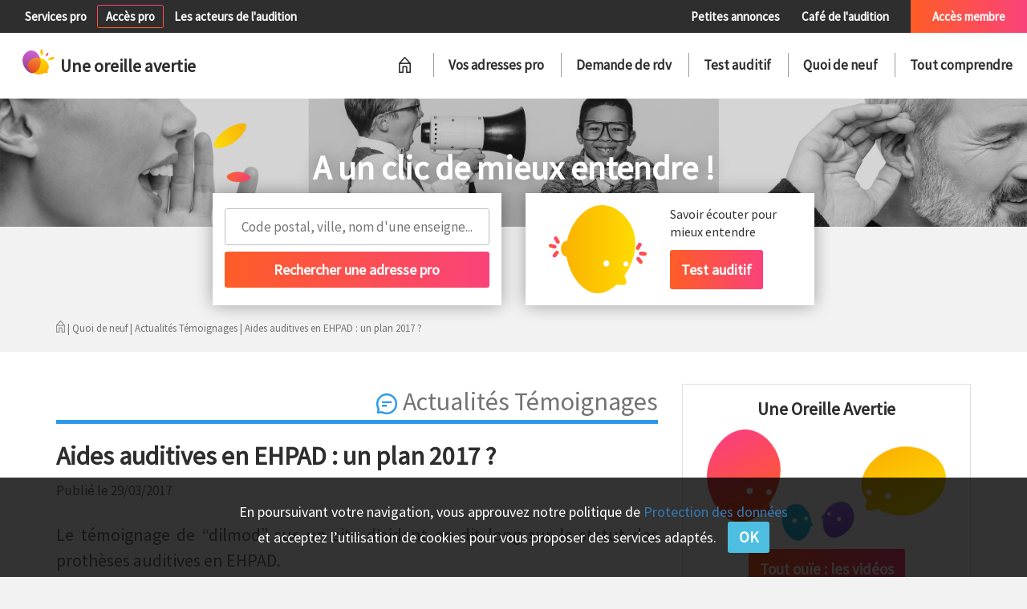

--- FILE ---
content_type: text/html; charset=UTF-8
request_url: https://www.uneoreilleavertie.com/quoi-de-neuf/aides-auditives-en-ehpad-un-plan-2017
body_size: 10240
content:
<!DOCTYPE html>
<html>
<head>
<meta charset="utf-8">
<meta name="viewport" content="width=device-width, initial-scale=1.0, maximum-scale=1.0, minimum-scale=1.0, user-scalable=no" />
<title>Aides auditives en EHPAD : un plan 2017 ? - Uneoreilleavertie.com</title>
<meta name="description" content="Le témoignage de “dilmod” sur un site d’aidant en dit long sur le statut des prothèses auditives en EHPAD."/>
<link href="https://fonts.googleapis.com/css?family=Source+Sans+Pro" rel="stylesheet"> 
<link rel="shortcut icon" type="image/png" href="/favicon.png" />
				<link href="/css/2de9fbd.css" rel="stylesheet" />
	
			<link href="/css/b6b8494.css" rel="stylesheet" />
				<script src="/js/449843d.js"></script>
			<script src="/js/1e3e1d1.js"></script>
	
	<script type="text/javascript" src="//s7.addthis.com/js/300/addthis_widget.js#pubid=ra-59369eaa054e1640"></script>
</head>
<body class="body-article">
	<div id="header">
		<div id="menu-over">
			<div class="left">
								<a class="add-center greyover" href="/services-pro">Services pro</a>
												<a class="pro-access gradbtn_light" href="/gestion/connexion">Accès pro</a>
												<a class="greyover" href="/professionnel-audition">Les acteurs de l'audition</a>
											</div>
			<div class="right">
								<a class="pa greyover" href="/annonces">Petites annonces</a>
				<a class="cafe greyover" href="/faq-comprendre">Café de l'audition</a>
								<a class="member-access gradbg" href="/membre/connexion">Accès membre</a>
											</div>
			<div class="mobile">
				<a class="add-center greyover mobile_pro_link" href="#">Coté pro</a><div class="menu-mobile menu-mobile-pro"><div class="head">Espace pro</div><div class="gradbg"></div><a class="add-center greyover" href="/services-pro">Services pro</a><a class="greyover" href="/professionnel-audition">Les acteurs de l'audition</a><a class="pro-access gradbtn_light" href="/gestion/connexion">Se connecter</a><a class="gradbg switch">Accès Membre</a></div><a class="member-access gradbg mobile_part_link" href="#">Coté membre</a><div class="menu-mobile menu-mobile-part"><div class="gradbg head">Accès membre</div><a class="pa greyover" href="/annonces">Petites annonces</a><a class="cafe greyover" href="/faq-comprendre">Café de l'audition</a><a class="member-access gradbtn_light" href="/membre/connexion">Se connecter</a><a class="switch">Espace Pro</a></div>			</div>
		</div>
		<div id="menu-main">
			<div class="left">
				<a href="/"><img class="logo-header" src="/bundles/uoa/img/logo-header.png"><span class="logotxt">Une oreille avertie</span></a>
			</div>
			<div class="right">
				<div class="mobile menu-main-logo"><img class="logo-header" src="/bundles/uoa/img/logo-header.png"><span class="logotxt">Une oreille avertie</span></div>
				<a href="/" id="homelink"><img class="menu-home" src="/bundles/uoa/img/menu-home.png"></a>
				<ul class="menu">
					<li><a href="/centres-auditifs">Vos adresses pro</a></li>
					<li><a href="/rendez-vous">Demande de rdv</a></li>
					<li><a href="/test-quiz-audition">Test auditif</a></li>
					<li class="menu_news">
						<a href="/quoi-de-neuf">Quoi de neuf</a>
						<div id="news_submenu" class="news_sections">
													<div class="bordertop"></div>
							<div class="container">
																								<div class="line">
								    							<div class="entry entry0">
    								<a href="/quoi-de-neuf/conseil-achat-appareil-auditif-rendez-vous-orl-remboursement" class="title">Conseils Audition</a>
    								<div class="articles">
    										    									        								<a href="/quoi-de-neuf/5-conseils-pour-bien-voyager-en-avion-avec-une-aide-auditive" class="article">5 conseils pour bien voyager en avion avec une aide auditive</a><br>
	        								        									        								<a href="/quoi-de-neuf/celine-une-muse-appelee-acouphene" class="article">Céline : une muse appelée Acouphène ?</a><br>
	        								        									        								<a href="/quoi-de-neuf/entrainement-auditif-des-solutions-a-domicile-ou-en-centre-d-audioprothese" class="article">Entraînement auditif : des solutions à domicile ou en centre d&#039;audioprothèse</a><br>
	        								        								        							</div>
        							<a href="/quoi-de-neuf/conseil-achat-appareil-auditif-rendez-vous-orl-remboursement" class="all">Tout voir</a>
    							</div>
								    															    							<div class="entry entry1">
    								<a href="/quoi-de-neuf/conseil-bruit-protection-risque-prevention-bouchon-auditif" class="title">Infos Prévention</a>
    								<div class="articles">
    										    									        								<a href="/quoi-de-neuf/l-environnement-sonore-risque-professionnel-en-obstetrique-et-chez-les-enseignants-de-maternelle" class="article">Le bruit dans les crèches et en obstétrique, risque professionnel ?</a><br>
	        								        									        								<a href="/quoi-de-neuf/metro-c-est-trop-de-bruit-pour-conserver-une-bonne-audition" class="article">Métro c’est trop... de bruit pour conserver une bonne audition !</a><br>
	        								        									        								<a href="/quoi-de-neuf/attention-ce-cycliste-ne-vous-entendra-pas-arriver" class="article">Attention ce cycliste ne vous entendra pas arriver !</a><br>
	        								        								        							</div>
        							<a href="/quoi-de-neuf/conseil-bruit-protection-risque-prevention-bouchon-auditif" class="all">Tout voir</a>
    							</div>
								    															    							<div class="entry entry2">
    								<a href="/quoi-de-neuf/aide-auditive-appareil-auditif-nouveau-accessoire-connectivite" class="title">Solutions Auditives</a>
    								<div class="articles">
    										    									        								<a href="/quoi-de-neuf/guide-d-achat-pour-les-accessoires-d-appareils-auditifs" class="article">Guide d’achat pour les accessoires auditifs</a><br>
	        								        									        								<a href="/quoi-de-neuf/appareil-auditif-assistant-d-ecoute-smartphone-des-fiancailles-au-ces-2019" class="article">Appareil auditif, smartphone : convergence ou pas ?</a><br>
	        								        									        								<a href="/quoi-de-neuf/les-nouveaux-produits-hansaton-apres-le-congres-unsaf-2019" class="article">Les nouveaux produits HANSATON après le congrès UNSAF 2019</a><br>
	        								        								        							</div>
        							<a href="/quoi-de-neuf/aide-auditive-appareil-auditif-nouveau-accessoire-connectivite" class="all">Tout voir</a>
    							</div>
								    															    							<div class="entry entry3 line_last">
    								<a href="/quoi-de-neuf/temoignage-audioprothese-perte-auditive-conseil-audioprothesiste-orl" class="title">Actualités Témoignages</a>
    								<div class="articles">
    										    									        								<a href="/quoi-de-neuf/la-recherche-en-audition-aime-les-poissons" class="article">La recherche en Audition aime les poissons !</a><br>
	        								        									        								<a href="/quoi-de-neuf/perte-auditive-au-trvail-58-des-salaries-du-btp-concernes-aux-usa" class="article">Perte auditive au travail : 58% des salariés du BTP concernés aux USA</a><br>
	        								        									        								<a href="/quoi-de-neuf/histoire-des-personnes-sourdes-et-de-la-langue-des-signes-francaise-au-pantheon" class="article">Histoire silencieuse des sourds &gt;&gt;&gt;derniers jours d&#039;expo jusqu&#039;au 6 octobre 2019</a><br>
	        								        								        							</div>
        							<a href="/quoi-de-neuf/temoignage-audioprothese-perte-auditive-conseil-audioprothesiste-orl" class="all">Tout voir</a>
    							</div>
																</div>
								    															    						</div>
    											</div>
					</li>
					<li class="menu_articles">
						<a href="/comprendre">Tout comprendre</a>
						<div id="articles_submenu">
													<div class="bordertop"></div>
							<div class="container">
																								<div class="line">
								    							<div class="entry">
    								<a href="/comprendre/le-son-l-ouie-les-diagnostics" class="title">Le Son, l’Ouïe, les Diagnostics</a>
    								<div class="articles">
    										    									        								<a href="/comprendre/malaudition-en-quelques-chiffres" class="article">Malaudition en quelques chiffres</a><br>
	        								        									        								<a href="/comprendre/diagnostic-des-troubles-de-l-audition" class="article">Diagnostic des troubles de l&#039;audition</a><br>
	        								        									        								<a href="/comprendre/diagnostic-de-l-audition-exploration-objective" class="article">Diagnostic de l&#039;audition : exploration objective</a><br>
	        								        								        							</div>
        							<a href="/comprendre/le-son-l-ouie-les-diagnostics" class="all">Tous les dossiers</a>
    							</div>
								    															    							<div class="entry">
    								<a href="/comprendre/acouphenes-et-syndromes" class="title">Acouphènes &amp; Syndromes</a>
    								<div class="articles">
    										    									        								<a href="/comprendre/acouphenes" class="article">Acouphènes</a><br>
	        								        									        								<a href="/comprendre/hyperacousie-phonophobie-misophonie" class="article">Hyperacousie, Phonophobie, Misophonie</a><br>
	        								        									        								<a href="/comprendre/surdite-brusque" class="article">Surdité brusque</a><br>
	        								        								        							</div>
        							<a href="/comprendre/acouphenes-et-syndromes" class="all">Tous les dossiers</a>
    							</div>
								    															    							<div class="entry line_last">
    								<a href="/comprendre/surdite-perception" class="title">Surdité &amp; Perception</a>
    								<div class="articles">
    										    									        								<a href="/comprendre/dysfonctionnement-de-la-trompe-d-eustache-cerumen" class="article">Dysfonctionnement de la trompe d&#039;Eustache, Cérumen</a><br>
	        								        									        								<a href="/comprendre/perforations-retraction-du-tympan-cholesteatome" class="article">Perforations, rétraction du tympan, cholestéatome</a><br>
	        								        									        								<a href="/comprendre/traumatisme-sonore-bouchons-oreille" class="article">Traumatisme sonore : toujours porter des bouchons d&#039;oreille</a><br>
	        								        								        							</div>
        							<a href="/comprendre/surdite-perception" class="all">Tous les dossiers</a>
    							</div>
																</div>
								    																							<div class="line">
								    							<div class="entry">
    								<a href="/comprendre/troubles-de-la-transmission" class="title">Troubles de la transmission</a>
    								<div class="articles">
    										    									        								<a href="/comprendre/otites-sereuses" class="article">Otites séreuses et troubles de l&#039;audition</a><br>
	        								        									        								<a href="/comprendre/barotraumatismes-accidents-de-decompression" class="article">Barotraumatismes, Accidents de décompression</a><br>
	        								        									        								<a href="/comprendre/otites-chroniques-trouble-audition" class="article">Otites chroniques et troubles de l&#039;audition</a><br>
	        								        								        							</div>
        							<a href="/comprendre/troubles-de-la-transmission" class="all">Tous les dossiers</a>
    							</div>
								    															    							<div class="entry">
    								<a href="/comprendre/deficit-auditif" class="title">Déficit auditif divers</a>
    								<div class="articles">
    										    									        								<a href="/comprendre/surdites-secondaires-a-des-maladies-infantiles" class="article">Surdités secondaires à des maladies infantiles</a><br>
	        								        									        								<a href="/comprendre/surdites-secondaires-durant-la-grossesse" class="article">Surdités secondaires durant la grossesse</a><br>
	        								        									        								<a href="/comprendre/surdites-isolees-genetiques" class="article">Surdités isolées génétiques</a><br>
	        								        								        							</div>
        							<a href="/comprendre/deficit-auditif" class="all">Tous les dossiers</a>
    							</div>
								    															    							<div class="entry line_last">
    								<a href="/comprendre/vie-et-malentendance" class="title">Vie et Malentendance</a>
    								<div class="articles">
    										    									        								<a href="/comprendre/psychologie-de-la-surdite" class="article">Psychologie de la surdité</a><br>
	        								        									        								<a href="/comprendre/lsf-et-lpc" class="article">Langue des signes LSF et Langue parlée complétée LPC</a><br>
	        								        									        								<a href="/comprendre/travail-et-silence" class="article">Travail et silence</a><br>
	        								        								        							</div>
        							<a href="/comprendre/vie-et-malentendance" class="all">Tous les dossiers</a>
    							</div>
																</div>
								    																							<div class="line">
								    							<div class="entry">
    								<a href="/comprendre/aide-auditive-protection" class="title">Aides auditives et protections</a>
    								<div class="articles">
    										    									        								<a href="/comprendre/appareils-auditifs-conception" class="article">Appareil ou prothèse auditive : conception</a><br>
	        								        									        								<a href="/comprendre/comprendre-les-appareils-auditifs" class="article">Comprendre les appareils auditifs</a><br>
	        								        									        								<a href="/comprendre/5-bons-conseils-pour-payer-le-juste-prix-des-appareils-auditifs" class="article">5 bons conseils pour payer le juste prix des appareils auditifs</a><br>
	        								        								        							</div>
        							<a href="/comprendre/aide-auditive-protection" class="all">Tous les dossiers</a>
    							</div>
								    															    							<div class="entry">
    								<a href="/comprendre/traitement-chirurgicaux-innovation" class="title">Traitements Chirurgicaux &amp; Innovations</a>
    								<div class="articles">
    										    									        								<a href="/comprendre/traitements-chirurgicaux" class="article">Traitements chirurgicaux</a><br>
	        								        									        								<a href="/comprendre/traitements-du-futur" class="article">Traitements du futur</a><br>
	        								        									        								<a href="/comprendre/implants-cochleaires-une-nouvelle-voix-pour-le-son" class="article">Implants cochléaires : une nouvelle voix pour le son</a><br>
	        								        								        							</div>
        							<a href="/comprendre/traitement-chirurgicaux-innovation" class="all">Tous les dossiers</a>
    							</div>
								    															    							<div class="entry line_last">
    								<a href="/comprendre/professionnel-de-l-audition" class="title">Professionnels de l&#039;Audition</a>
    								<div class="articles">
    										    									        								<a href="/comprendre/les-associations-de-malentendants" class="article">Les associations de patients sourds ou malentendants</a><br>
	        								        									        								<a href="/comprendre/reseaux-de-soins-et-de-professionnels" class="article">Réseaux de soins et de professionnels</a><br>
	        								        									        								<a href="/comprendre/l-audioprothesiste-comment-va-t-il-m-aider-pour-une-meilleure-audition" class="article">L&#039;audioprothésiste : comment va-t-il m&#039;aider pour une meilleure audition ?</a><br>
	        								        								        							</div>
        							<a href="/comprendre/professionnel-de-l-audition" class="all">Tous les dossiers</a>
    							</div>
																</div>
								    															    						</div>
    											</div>
					</li>
				</ul>
				<ul class="menu pro">
								</ul>
			</div>
			<div class="menu-mobile menu-mobile-content">
				<div class="mobile menu-main-logo"><img class="logo-header" src="/bundles/uoa/img/logo-header.png"><span class="logotxt">Une oreille avertie</span></div>
				<a href="/" id="homelink"><img class="menu-home" src="/bundles/uoa/img/menu-home.png"></a>
				<ul class="menu">
					<li><a href="/centres-auditifs">Vos adresses pro</a></li>
					<li><a href="/rendez-vous">Demande de rdv</a></li>
					<li><a href="/test-quiz-audition">Test auditif</a></li>
					<li class="menu_news">
						<a href="#" class="submenu_link"><div class="menu_arrow"></div>Quoi de neuf</a>
						<div class="news_sections submenu">
							<a href="#" class="back-list">Retour</a>
														<div class="bordertop"></div>
							<div class="container">
																								<div class="line">
								    							<div class="entry entry0">
    								<a href="/quoi-de-neuf/conseil-achat-appareil-auditif-rendez-vous-orl-remboursement" class="title">Conseils Audition</a>
    								<div class="articles">
    										    									        								<a href="/quoi-de-neuf/5-conseils-pour-bien-voyager-en-avion-avec-une-aide-auditive" class="article">5 conseils pour bien voyager en avion avec une aide auditive</a><br>
	        								        									        								<a href="/quoi-de-neuf/celine-une-muse-appelee-acouphene" class="article">Céline : une muse appelée Acouphène ?</a><br>
	        								        									        								<a href="/quoi-de-neuf/entrainement-auditif-des-solutions-a-domicile-ou-en-centre-d-audioprothese" class="article">Entraînement auditif : des solutions à domicile ou en centre d&#039;audioprothèse</a><br>
	        								        								        							</div>
        							<a href="/quoi-de-neuf/conseil-achat-appareil-auditif-rendez-vous-orl-remboursement" class="all">Tout voir</a>
    							</div>
								    															    							<div class="entry entry1">
    								<a href="/quoi-de-neuf/conseil-bruit-protection-risque-prevention-bouchon-auditif" class="title">Infos Prévention</a>
    								<div class="articles">
    										    									        								<a href="/quoi-de-neuf/l-environnement-sonore-risque-professionnel-en-obstetrique-et-chez-les-enseignants-de-maternelle" class="article">Le bruit dans les crèches et en obstétrique, risque professionnel ?</a><br>
	        								        									        								<a href="/quoi-de-neuf/metro-c-est-trop-de-bruit-pour-conserver-une-bonne-audition" class="article">Métro c’est trop... de bruit pour conserver une bonne audition !</a><br>
	        								        									        								<a href="/quoi-de-neuf/attention-ce-cycliste-ne-vous-entendra-pas-arriver" class="article">Attention ce cycliste ne vous entendra pas arriver !</a><br>
	        								        								        							</div>
        							<a href="/quoi-de-neuf/conseil-bruit-protection-risque-prevention-bouchon-auditif" class="all">Tout voir</a>
    							</div>
								    															    							<div class="entry entry2">
    								<a href="/quoi-de-neuf/aide-auditive-appareil-auditif-nouveau-accessoire-connectivite" class="title">Solutions Auditives</a>
    								<div class="articles">
    										    									        								<a href="/quoi-de-neuf/guide-d-achat-pour-les-accessoires-d-appareils-auditifs" class="article">Guide d’achat pour les accessoires auditifs</a><br>
	        								        									        								<a href="/quoi-de-neuf/appareil-auditif-assistant-d-ecoute-smartphone-des-fiancailles-au-ces-2019" class="article">Appareil auditif, smartphone : convergence ou pas ?</a><br>
	        								        									        								<a href="/quoi-de-neuf/les-nouveaux-produits-hansaton-apres-le-congres-unsaf-2019" class="article">Les nouveaux produits HANSATON après le congrès UNSAF 2019</a><br>
	        								        								        							</div>
        							<a href="/quoi-de-neuf/aide-auditive-appareil-auditif-nouveau-accessoire-connectivite" class="all">Tout voir</a>
    							</div>
								    															    							<div class="entry entry3 line_last">
    								<a href="/quoi-de-neuf/temoignage-audioprothese-perte-auditive-conseil-audioprothesiste-orl" class="title">Actualités Témoignages</a>
    								<div class="articles">
    										    									        								<a href="/quoi-de-neuf/la-recherche-en-audition-aime-les-poissons" class="article">La recherche en Audition aime les poissons !</a><br>
	        								        									        								<a href="/quoi-de-neuf/perte-auditive-au-trvail-58-des-salaries-du-btp-concernes-aux-usa" class="article">Perte auditive au travail : 58% des salariés du BTP concernés aux USA</a><br>
	        								        									        								<a href="/quoi-de-neuf/histoire-des-personnes-sourdes-et-de-la-langue-des-signes-francaise-au-pantheon" class="article">Histoire silencieuse des sourds &gt;&gt;&gt;derniers jours d&#039;expo jusqu&#039;au 6 octobre 2019</a><br>
	        								        								        							</div>
        							<a href="/quoi-de-neuf/temoignage-audioprothese-perte-auditive-conseil-audioprothesiste-orl" class="all">Tout voir</a>
    							</div>
																</div>
								    															    						</div>
    					
						</div>
					</li>
					<li class="menu_articles">
						<a href="#" class="submenu_link"><div class="menu_arrow"></div>Tout comprendre</a>
						<div class="articles_sections submenu">
							<a href="#" class="back-list">Retour</a>
														<div class="bordertop"></div>
							<div class="container">
																								<div class="line">
								    							<div class="entry">
    								<a href="/comprendre/le-son-l-ouie-les-diagnostics" class="title">Le Son, l’Ouïe, les Diagnostics</a>
    								<div class="articles">
    										    									        								<a href="/comprendre/malaudition-en-quelques-chiffres" class="article">Malaudition en quelques chiffres</a><br>
	        								        									        								<a href="/comprendre/diagnostic-des-troubles-de-l-audition" class="article">Diagnostic des troubles de l&#039;audition</a><br>
	        								        									        								<a href="/comprendre/diagnostic-de-l-audition-exploration-objective" class="article">Diagnostic de l&#039;audition : exploration objective</a><br>
	        								        								        							</div>
        							<a href="/comprendre/le-son-l-ouie-les-diagnostics" class="all">Tous les dossiers</a>
    							</div>
								    															    							<div class="entry">
    								<a href="/comprendre/acouphenes-et-syndromes" class="title">Acouphènes &amp; Syndromes</a>
    								<div class="articles">
    										    									        								<a href="/comprendre/acouphenes" class="article">Acouphènes</a><br>
	        								        									        								<a href="/comprendre/hyperacousie-phonophobie-misophonie" class="article">Hyperacousie, Phonophobie, Misophonie</a><br>
	        								        									        								<a href="/comprendre/surdite-brusque" class="article">Surdité brusque</a><br>
	        								        								        							</div>
        							<a href="/comprendre/acouphenes-et-syndromes" class="all">Tous les dossiers</a>
    							</div>
								    															    							<div class="entry line_last">
    								<a href="/comprendre/surdite-perception" class="title">Surdité &amp; Perception</a>
    								<div class="articles">
    										    									        								<a href="/comprendre/dysfonctionnement-de-la-trompe-d-eustache-cerumen" class="article">Dysfonctionnement de la trompe d&#039;Eustache, Cérumen</a><br>
	        								        									        								<a href="/comprendre/perforations-retraction-du-tympan-cholesteatome" class="article">Perforations, rétraction du tympan, cholestéatome</a><br>
	        								        									        								<a href="/comprendre/traumatisme-sonore-bouchons-oreille" class="article">Traumatisme sonore : toujours porter des bouchons d&#039;oreille</a><br>
	        								        								        							</div>
        							<a href="/comprendre/surdite-perception" class="all">Tous les dossiers</a>
    							</div>
																</div>
								    																							<div class="line">
								    							<div class="entry">
    								<a href="/comprendre/troubles-de-la-transmission" class="title">Troubles de la transmission</a>
    								<div class="articles">
    										    									        								<a href="/comprendre/otites-sereuses" class="article">Otites séreuses et troubles de l&#039;audition</a><br>
	        								        									        								<a href="/comprendre/barotraumatismes-accidents-de-decompression" class="article">Barotraumatismes, Accidents de décompression</a><br>
	        								        									        								<a href="/comprendre/otites-chroniques-trouble-audition" class="article">Otites chroniques et troubles de l&#039;audition</a><br>
	        								        								        							</div>
        							<a href="/comprendre/troubles-de-la-transmission" class="all">Tous les dossiers</a>
    							</div>
								    															    							<div class="entry">
    								<a href="/comprendre/deficit-auditif" class="title">Déficit auditif divers</a>
    								<div class="articles">
    										    									        								<a href="/comprendre/surdites-secondaires-a-des-maladies-infantiles" class="article">Surdités secondaires à des maladies infantiles</a><br>
	        								        									        								<a href="/comprendre/surdites-secondaires-durant-la-grossesse" class="article">Surdités secondaires durant la grossesse</a><br>
	        								        									        								<a href="/comprendre/surdites-isolees-genetiques" class="article">Surdités isolées génétiques</a><br>
	        								        								        							</div>
        							<a href="/comprendre/deficit-auditif" class="all">Tous les dossiers</a>
    							</div>
								    															    							<div class="entry line_last">
    								<a href="/comprendre/vie-et-malentendance" class="title">Vie et Malentendance</a>
    								<div class="articles">
    										    									        								<a href="/comprendre/psychologie-de-la-surdite" class="article">Psychologie de la surdité</a><br>
	        								        									        								<a href="/comprendre/lsf-et-lpc" class="article">Langue des signes LSF et Langue parlée complétée LPC</a><br>
	        								        									        								<a href="/comprendre/travail-et-silence" class="article">Travail et silence</a><br>
	        								        								        							</div>
        							<a href="/comprendre/vie-et-malentendance" class="all">Tous les dossiers</a>
    							</div>
																</div>
								    																							<div class="line">
								    							<div class="entry">
    								<a href="/comprendre/aide-auditive-protection" class="title">Aides auditives et protections</a>
    								<div class="articles">
    										    									        								<a href="/comprendre/appareils-auditifs-conception" class="article">Appareil ou prothèse auditive : conception</a><br>
	        								        									        								<a href="/comprendre/comprendre-les-appareils-auditifs" class="article">Comprendre les appareils auditifs</a><br>
	        								        									        								<a href="/comprendre/5-bons-conseils-pour-payer-le-juste-prix-des-appareils-auditifs" class="article">5 bons conseils pour payer le juste prix des appareils auditifs</a><br>
	        								        								        							</div>
        							<a href="/comprendre/aide-auditive-protection" class="all">Tous les dossiers</a>
    							</div>
								    															    							<div class="entry">
    								<a href="/comprendre/traitement-chirurgicaux-innovation" class="title">Traitements Chirurgicaux &amp; Innovations</a>
    								<div class="articles">
    										    									        								<a href="/comprendre/traitements-chirurgicaux" class="article">Traitements chirurgicaux</a><br>
	        								        									        								<a href="/comprendre/traitements-du-futur" class="article">Traitements du futur</a><br>
	        								        									        								<a href="/comprendre/implants-cochleaires-une-nouvelle-voix-pour-le-son" class="article">Implants cochléaires : une nouvelle voix pour le son</a><br>
	        								        								        							</div>
        							<a href="/comprendre/traitement-chirurgicaux-innovation" class="all">Tous les dossiers</a>
    							</div>
								    															    							<div class="entry line_last">
    								<a href="/comprendre/professionnel-de-l-audition" class="title">Professionnels de l&#039;Audition</a>
    								<div class="articles">
    										    									        								<a href="/comprendre/les-associations-de-malentendants" class="article">Les associations de patients sourds ou malentendants</a><br>
	        								        									        								<a href="/comprendre/reseaux-de-soins-et-de-professionnels" class="article">Réseaux de soins et de professionnels</a><br>
	        								        									        								<a href="/comprendre/l-audioprothesiste-comment-va-t-il-m-aider-pour-une-meilleure-audition" class="article">L&#039;audioprothésiste : comment va-t-il m&#039;aider pour une meilleure audition ?</a><br>
	        								        								        							</div>
        							<a href="/comprendre/professionnel-de-l-audition" class="all">Tous les dossiers</a>
    							</div>
																</div>
								    															    						</div>
    					
						</div>
					</li>
				</ul>
				<ul class="menu pro">
								</ul>
			</div>
			<div class="mobile menubtn-wrapper">
				<a href="" class="gradbtn_light menubtn">Menu</a>
			</div>
			<span class="menu-mobile-close"></span>
		</div>
		<div id="poster">
			<div class="left bw"></div>
			<div class="post-left"></div>
			<div class="middle bw"></div>
			<div class="post-middle"></div>
			<div class="right bw"></div>
			<div class="post-right"></div>
						<div class="sup">A un clic de mieux entendre !</div>
						<div class="sub">Je m'informe&nbsp;-&nbsp;Je comprends&nbsp;-&nbsp;Je choisis</div>
		</div>
	</div>
	<div id="subheader">
		<div class="container">
			<div class="row">
								<div class="col-md-4 left">
    				<div class="block search">
    					<form id="searchform">
    					<div class="txt">Prévention et correction auditive</div>
    					<div class="autocomp_wrapper">
	    					<input type="text" id="searchterm" placeholder="Code postal, ville, nom d'une enseigne..." autocomplete="off">
	    					<div id="autocomp"></div>
	    				</div>
    					<input type="submit" class="gradbtn" value="Rechercher une adresse pro">
    					</form>
    				</div>
				</div>
				<div class="col-md-4 right">
				    				<div class="block audiotest">
    					<div class="row">
        					<div class="col-xs-6"><img src="/bundles/uoa/img/illustration-testo-home.png"></div>
        					<div class="col-xs-6 test">
        						<div class="txt">A un clic de...</div>
        						<span>Savoir écouter pour mieux entendre</span><br>
        						<a href="/test-auditif" class="gradbtn">Test auditif</a>
        					</div>
        				</div>
    				</div>
				</div>
			</div>
						<div id="arianne">
				<a href="/"><img src="/bundles/uoa/img/arianne-home.png" class="home"></a>
			    						| <a href="/quoi-de-neuf">Quoi de neuf</a> | <a href="/quoi-de-neuf/temoignage-audioprothese-perte-auditive-conseil-audioprothesiste-orl">Actualités Témoignages</a> | Aides auditives en EHPAD : un plan 2017 ?
			
			</div>
					</div>
	</div>
	<div id="subheader_pro">
						<div class="poster">
			<div class="overlay">
				<div class="sup">Espace réservé aux centres d'audition</div>
				<div class="sub">Une question ? Besoin d'un conseil ?</div>
				<div class="sub">contact@uneoreilleavertie.com&nbsp;&nbsp; ou&nbsp;&nbsp;&nbsp;01&nbsp;45&nbsp;35&nbsp;03&nbsp;61</div>
			</div>
		</div>
				<div class="container">
    		<div id="arianne">
    			<a href="/"><img src="/bundles/uoa/img/arianne-home.png" class="home"></a>
                						| <a href="/quoi-de-neuf">Quoi de neuf</a> | <a href="/quoi-de-neuf/temoignage-audioprothese-perte-auditive-conseil-audioprothesiste-orl">Actualités Témoignages</a> | Aides auditives en EHPAD : un plan 2017 ?
			
    		</div>
    	</div>
	</div>
	<div id="content" class="content-article">
        <div class="container">
    <div class="row">
    	<div class="col-md-8" id="col-main">
    		<div class="category_title cat_news_temoignage-audioprothese-perte-auditive-conseil-audioprothesiste-orl">Actualités Témoignages</div>
    		<h1>Aides auditives en EHPAD : un plan 2017 ?</h1>
    		    		<div class="publish_date">Publié le 29/03/2017</div>
    		    		<div class="addthis_inline_share_toolbox"></div>
    		<div class="intro"><div style="text-align:justify">Le témoignage de “dilmod” sur un site d’aidant en dit long sur le statut des prothèses auditives en EHPAD.</div></div>
    		<div class="gallery slider">
        		<ul>
        		    			</ul>
    		</div>
    		    		<div class="paragraph">
    			<img src="/content/comprendre/mains-680X447.jpg" class="pimg" alt="Les aides auditives négligées en EHPAD">    			    			<h2>Les aides auditives négligées en EHPAD</h2>
    			    			    			    			<div class="text"><div style="text-align:justify">« Ma maman, agée de 93 ans est en maison de retraite médicalisée... trois prothèses auditives ont été perdues....la dernière suite à une hospitalisation...mais qui est responsable ...Maman n'a pas les moyens de payer à nouveau un appareil aussi cher...&nbsp;»<br />
<br />
Problèmes de personnel en nombre et en motivation, multiplicité des pathologies lourdes et des hospitalisations avec pronostic vital engagé, autant dire que le fonctionnement, l’entretien et la sécurité des lunettes et prothèses auditives passent parfois à l’arrière plan en EHPAD.</div></div>
    			    			<br clear="both">    			    			    			    		</div>
    		    		<div class="paragraph">
    			    			    			<h2>Un lien entre la capacité d&#039;audition et le déclin cognitif</h2>
    			    			    			    			<div class="text"><div style="text-align:justify">Hors selon l’étude menée en 2015 par le Professeur Hélène Amieva Neuropsychologue (INSERM U1219 Bordeaux), il existe bel et bien un lien entre la perte de capacité d'audition et le déclin cognitif.<br />
<br />
Une personne qui entend mal est deux fois plus susceptible de faire une chute. La perte de capacité auditive peut pousser la personne à abandonner toute activité, déclenchant ainsi un isolement progressif pouvant aller jusqu'à la dépression.<br />
<br />
D’autres études montrent que 81% des résidents éprouvent des difficultés à faire fonctionner leurs aides auditives !</div></div>
    			    			    			    			    			    		</div>
    		    		<div class="paragraph">
    			    			    			<h2>Une belle initiative</h2>
    			    			    			    			<div class="text"><div style="text-align:justify">Une très bonne initiative a été lancée par les étudiants en audioprothèse de la FNEA*, le PAAIG* destinés aux 200 étudiants de 1ère année lors de leur stage de 2 semaines en institution Gérontologique.<br />
<br />
Le but : sensibiliser, former et imaginer les solutions pratiques avec le personnel soignant des EHPAD.<br />
<br />
À&nbsp;suivre….</div></div>
    			    			    			    			    			    		</div>
    		    		    		<div class="gborder test">
    			<div class="col-sm-3">
    				<img src="/bundles/uoa/img/illustration-testo-home.png">
    			</div>
    			<div class="col-sm-6">
            		<span>"Testez votre audition, maintenant..."</span>
            		<a href="/test-auditif" class="gradbtn">Démarrer le test</a>
	            </div>
                <div class="col-sm-3">
            		<img src="/bundles/uoa/img/quiz-illu-06.png">
            	</div>
            </div>
    	</div>
    	<div class="col-md-4" id="col-right">
    		    		<div class="videos gborder">
	<span class="title">Une Oreille Avertie</span>
	<img src="/bundles/uoa/img/quiz-illu-quiz-10.png">
	<a href="/videos" class="gradbtn">Tout ouïe : les vidéos</a>
</div>	
    		<div id="article_list">
	<a href="/quoi-de-neuf/acouphenes-et-hypnose-medicale-quels-temoignages">
	<div class="article gborder news">
														<div class="col-sm-6 txt">
		    <div class="catname">Actualités Témoignages</div>
			<div class="title txtfade">Acouphènes et hypnose médicale : quels témoignages ?</div>
		</div>
				<div class="col-sm-6 illustration">
			<div class="img img32" style="background-image: url(/content/comprendre/engrenage-tete-693x693.jpg)"></div>
		</div>
			</div>
	</a>
	<a href="/quoi-de-neuf/culture-en-lsf-a-paris-du-23-au-29-octobre-2017">
	<div class="article gborder news">
														<div class="col-sm-6 illustration">
			<div class="img img32" style="background-image: url(/content/comprendre/arc-de-triomphe-424x283.jpg)"></div>
		</div>
				<div class="col-sm-6 txt">
		    <div class="catname">Actualités Témoignages</div>
			<div class="title txtfade">Sorties adaptées aux malentendants 23 oct 2017</div>
		</div>
			</div>
	</a>
	<a href="/quoi-de-neuf/chien-guide-le-meilleur-ami-du-malentendant">
	<div class="article gborder news">
														<div class="col-sm-6 txt">
		    <div class="catname">Actualités Témoignages</div>
			<div class="title txtfade">Chien-guide écoutant : 40 chiens formés en 6 ans et le soutien de la Fondation pour l&#039;audition</div>
		</div>
				<div class="col-sm-6 illustration">
			<div class="img img32" style="background-image: url(/content/comprendre/berger-australien-odin-2206430_640.jpg)"></div>
		</div>
			</div>
	</a>
</div>    		<div id="article_list">
	<a href="/comprendre/assistants-d-ecoute-les-questions">
	<div class="article gborder">
											    <div class="catname">Aides auditives et protections</div>
		<div class="title">Assistants d&#039;écoute : les questions</div>
				<div class="col-sm-6 txt">
			<div class="intro txtfade"><div style="text-align: justify;">Rendre accessible les aides auditives au plus grand nombre est une politique partagée par plusieurs grands pays développés. A côté des appareils auditifs de haute technologie, ces pays ont autorisé la vente d’aides auditives de technologies, niveau de prix &amp; remboursement, circuits de distribution différenciés, de façon à permettre aux malentendants à déficit auditif léger de s'équiper même si leurs portefeuilles sont tout aussi légers.</div></div>
			<a href="/comprendre/assistants-d-ecoute-les-questions" class="more all">Lire la suite</a>
		</div>
				<div class="col-sm-6 illustration">
			<div class="img img32" style="background-image: url(/content/comprendre/aide-auditive--rose-820X511.jpg)"></div>
		</div>
			</div>
	</a>
	<a href="/comprendre/tout-savoir-sur-les-fabricants-d-implants-cochleaires">
	<div class="article gborder">
											    <div class="catname">Professionnels de l&#039;Audition</div>
		<div class="title">Tout savoir sur les fabricants d&#039;implants cochléaires</div>
				<div class="col-sm-6 illustration">
			<div class="img img32" style="background-image: url(/content/comprendre/implant-cochléaire.jpg)"></div>
		</div>
				<div class="col-sm-6 txt">
			<div class="intro txtfade"><div style="text-align:justify">Nous nous intéressons aux fabricants d'implants IC, d’oreille moyenne ou à ancrage osseux.<br />
<br />
Le concept de l’implant est né des travaux sur la cochlée du prix nobel 1961, le Hongrois naturalisé Américain Georg von Békésy (1899-1972) avec le toujours reconnu "clavier cochléaire" de fréquences. L’école ORL autrichienne était également en pointe sur ces sujets.<br />
<br />
À la même période, en France, un médecin : C. Eyriès, stimule par une électrode les fibres nerveuses acoustiques. La France restera dans la course avec les travaux de plusieurs équipes dont celle du Dr Bernard Fraysse et la commercialisation du premier implant français par la société Bertin puis MXM Neurelec (Oticon médical aujourd’hui).</div></div>
			<a href="/comprendre/tout-savoir-sur-les-fabricants-d-implants-cochleaires" class="more all">Lire la suite</a>
		</div>
			</div>
	</a>
	<a href="/comprendre/moi-mal-entendre-pas-du-tout">
	<div class="article gborder">
											    <div class="catname">Le Son, l’Ouïe, les Diagnostics</div>
		<div class="title">Moi, mal entendre ? Pas du tout</div>
				<div class="col-sm-6 txt">
			<div class="intro txtfade">Sous cette expression usuelle, se dissimule bien des drames humains avec la confusion des termes entendre et comprendre, avec le refus de l'évidence quand l'interlocuteur entendant réalise l'absence d'échanges.</div>
			<a href="/comprendre/moi-mal-entendre-pas-du-tout" class="more all">Lire la suite</a>
		</div>
				<div class="col-sm-6 illustration">
			<div class="img img32" style="background-image: url(/content/comprendre/femme-dissimule-300x300.jpg)"></div>
		</div>
			</div>
	</a>
</div>    		    	</div>
    </div>
	<div class="addthis_inline_share_toolbox right"><span class="share_content">Partager ce contenu</span></div>
	<div class="col-md-12">
		<br><a class="all report" data-toggle="modal" data-target="#report_modal" href="#">Signaler une anomalie</a>
	</div>
</div>
<div class="cross_content">
	<div class="container">
    	<div class="title">Vous pourriez aussi être intéressé par :</div>
    	<div class="cross_articles">
        	        	<a class="gradbtn_black" href="/comprendre/5-bons-conseils-pour-payer-le-juste-prix-des-appareils-auditifs">5 bons conseils pour payer le juste prix des appareils auditifs</a>
        	        	<a class="gradbtn_black" href="/comprendre/conseil-prix-appareil-auditif-n01">Conseil prix n°1 : comprendre l’appareil auditif et les coûts de revient</a>
        	        	<a class="gradbtn_black" href="/comprendre/conseil-remboursement-n03-obtenir-un-credit-pour-son-appareil-auditif">Conseil remboursement n°3 : Obtenir un crédit pour son appareil auditif...</a>
        	        </div>
	</div>
</div>
<div class="modal fade" tabindex="-1" role="dialog" id="report_modal">
  <div class="modal-dialog" role="document">
    <div class="modal-content">
      <div class="modal-header">
        <button type="button" class="close" data-dismiss="modal" aria-label="Close"><span aria-hidden="true">&times;</span></button>
        <h4 class="modal-title">Signaler une anomalie</h4>
      </div>
      <div class="modal-body">
        <div class="alert alert-info hidden">
        Votre message a bien été envoyé
        </div>      
      	<form id="report_form" class="form">
      	 Nous signaler une anomalie ou information erronée sur cette page<br><br>
      	<textarea name="report_txt" id="report_txt" required="required"></textarea>
      	</form>
      </div>
      <div class="modal-footer">
      	<a class="gradbtn hidden" href="#" data-dismiss="modal">Fermer</a>
        <a class="gradbtn" href="#" id="report_send">Envoyer</a>
      </div>
    </div>
  </div>
</div>
<script type="text/javascript">
$(document).ready(function() {
	$('.slider ul').bxSlider({'auto': true, 'pause': 6000, 'nextText': '', 'prevText': ''});
	$('#report_send').click(function(evt) {
		evt.preventDefault();
		$.post({
			'url': '/news/aides-auditives-en-ehpad-un-plan-2017/report',
			'data': $('#report_form').serialize(),
			'success': function() {
			}
		});
		$('#report_modal .hidden').removeClass('hidden');
		$('#report_modal .form, #report_send').hide();
	});
});
</script>
            </div>
    <div id="footer">
    	<div class="top">
    		<div class="container">
    			<div class="title">Bien dans mes oreilles...</div>
    			<div class="row">
    				<a class="gradbtn_black" href="/comprendre/moi-mal-entendre-pas-du-tout">Moi, mal entendre, pas du tout...</a>
    				<a class="gradbtn_black" href="/comprendre/j-ai-bonne-oreille-mais">J'ai bonne oreille, mais...</a>
    				<a class="gradbtn_black" href="/comprendre/j-aide-un-proche-a-mieux-entendre">J'aide un proche à mieux entendre...</a>
    				<a class="gradbtn_black" href="/comprendre/mes-aides-auditives-le-regard-des-autres">Mes aides auditives, le regard des autres</a>
    				<a class="gradbtn_black" href="/comprendre/mon-appareil-auditif-question-de-prix-et-de-remboursements">Mon appareil auditif, question de prix et de remboursements</a>
    			</div>
    			    			<div class="title">Centres auditifs & audioprothésistes par région</div>
    			<div class="row">
	    			    				<div class="col-md-3">
    					<a href="/auvergne-rhone-alpes">Auvergne-Rhône-Alpes</a><br>
    				</div>
    				    				<div class="col-md-3">
    					<a href="/bourgogne-franche-comte">Bourgogne-Franche-Comté</a><br>
    				</div>
    				    				<div class="col-md-3">
    					<a href="/bretagne">Bretagne</a><br>
    				</div>
    				    				<div class="col-md-3">
    					<a href="/centre-val-de-loire">Centre-Val de Loire</a><br>
    				</div>
    				    				<div class="col-md-3">
    					<a href="/corse">Corse</a><br>
    				</div>
    				    				<div class="col-md-3">
    					<a href="/grand-est">Grand Est</a><br>
    				</div>
    				    				<div class="col-md-3">
    					<a href="/hauts-de-france">Hauts-de-France</a><br>
    				</div>
    				    				<div class="col-md-3">
    					<a href="/ile-de-france">Île-de-France</a><br>
    				</div>
    				    				<div class="col-md-3">
    					<a href="/normandie">Normandie</a><br>
    				</div>
    				    				<div class="col-md-3">
    					<a href="/nouvelle-aquitaine">Nouvelle-Aquitaine</a><br>
    				</div>
    				    				<div class="col-md-3">
    					<a href="/occitanie">Occitanie</a><br>
    				</div>
    				    				<div class="col-md-3">
    					<a href="/outre-mer">Outre-Mer</a><br>
    				</div>
    				    				<div class="col-md-3">
    					<a href="/pays-de-la-loire">Pays de la Loire</a><br>
    				</div>
    				    				<div class="col-md-3">
    					<a href="/provence-alpes-cote-d-azur">Provence-Alpes-Côte d&#039;Azur</a><br>
    				</div>
    				    			</div>
    			    			    			<div class="title">Trouvez un centre audioprothésiste dans votre ville</div>
    			<div class="row">
    				    				<div class="col-md-3">
    					<a href="/paris-75000">Paris</a>
    				</div>
    				    				<div class="col-md-3">
    					<a href="/marseille-13000">Marseille</a>
    				</div>
    				    				<div class="col-md-3">
    					<a href="/lyon-69000">Lyon</a>
    				</div>
    				    				<div class="col-md-3">
    					<a href="/toulouse-31000">Toulouse</a>
    				</div>
    				    				<div class="col-md-3">
    					<a href="/nice-06000">Nice</a>
    				</div>
    				    				<div class="col-md-3">
    					<a href="/nantes-44000">Nantes</a>
    				</div>
    				    				<div class="col-md-3">
    					<a href="/strasbourg-67000">Strasbourg</a>
    				</div>
    				    				<div class="col-md-3">
    					<a href="/montpellier-34000">Montpellier</a>
    				</div>
    				    				<div class="col-md-3">
    					<a href="/bordeaux-33000">Bordeaux</a>
    				</div>
    				    				<div class="col-md-3">
    					<a href="/lille-59000">Lille</a>
    				</div>
    				    				<div class="col-md-3">
    					<a href="/rennes-35000">Rennes</a>
    				</div>
    				    				<div class="col-md-3">
    					<a href="/reims-51100">Reims</a>
    				</div>
    				    			</div>
    			    			    			<div class="title">Les marques d'appareils auditifs</div>
    			<div class="row">
    				    				<div class="col-md-3">
    					<a href="/marques-auditives/beltone">BELTONE</a>
    				</div>
    				    				<div class="col-md-3">
    					<a href="/marques-auditives/biotone">BIOTONE</a>
    				</div>
    				    				<div class="col-md-3">
    					<a href="/marques-auditives/hansaton">HANSATON</a>
    				</div>
    				    				<div class="col-md-3">
    					<a href="/marques-auditives/oticon">OTICON</a>
    				</div>
    				    				<div class="col-md-3">
    					<a href="/marques-auditives/phonak">PHONAK</a>
    				</div>
    				    				<div class="col-md-3">
    					<a href="/marques-auditives/resound">RESOUND</a>
    				</div>
    				    				<div class="col-md-3">
    					<a href="/marques-auditives/signia-siemens">SIGNIA SIEMENS</a>
    				</div>
    				    				<div class="col-md-3">
    					<a href="/marques-auditives/starkey">STARKEY</a>
    				</div>
    				    				<div class="col-md-3">
    					<a href="/marques-auditives/widex">WIDEX</a>
    				</div>
    				    				<div class="col-md-3">
    					<a href="/marques-auditives">Toutes les marques</a>
    				</div>
    			</div>
    			    		</div>
    	</div>
    	<div class="bottom">
    		<div class="container">
    			<div class="row">
    				<div class="col-md-3">
    					<b>Espace pro</b><br>
    					<a href="/services-pro">Services pro</a><br>
    					<a href="/gestion/connexion">Accès pro</a><br>
    					<a href="/professionnel-audition">Les acteurs de l'audition</a><br>
    					<b>Espace membre</b><br>
    					<a href="/faq-comprendre">Café de l'audition</a><br>
    					<a href="/membre">Accès membre</a>
    				</div>
    				<div class="col-md-3">
    					<b>Nos services</b><br>
    					<a href="/annonces">Les petites annonces</a><br>
    					<a href="/quoi-de-neuf">Quoi de neuf</a><br>
    					<a href="/comprendre">Tout comprendre</a><br>
    					<a href="/test-quiz-audition">Bilan auditif</a><br>
    					<a href="/rendez-vous">Consulter</a><br>
    					<a href="/centres-auditifs">Trouver une adresse pro</a>
    				</div>
    				<div class="col-md-3">
    					<b>En savoir plus</b><br>
    					<a href="/faq-comprendre">FAQ</a><br>
    					<a href="#" id="contact_link" data-toggle="modal" data-target="#contact_modal">Contactez nous</a><br>
    					    					<a href="/mentions-legales">Mentions légales</a><br>
    					<a href="/comprendre/politique-de-confidentialite">Politique de confidentialité</a><br>
    					<a href="/comprendre/cgu-conditions-generales-d-utilisation">CGU</a><br>
    					<a href="/comprendre/les-partenaires-de-uneoreilleavertie-com">Partenaires</a>
    				</div>
    				<div class="col-md-3 social">
    					<b>Partagez, likez, commentez</b><br>
    					<a href="https://www.facebook.com/Une-Oreille-Avertie-553352634874349" target="_blank"><img src="/bundles/uoa/img/logo-fb.png"></a>
    					<a href="https://twitter.com/OreilleAvertie" target="_blank"><img src="/bundles/uoa/img/logo-twitter.png"></a>
    				</div>
    			</div>
    		</div>
    	</div>
    </div>
    <div class="modal fade" tabindex="-1" role="dialog" id="contact_modal">
      <div class="modal-dialog" role="document">
        <div class="modal-content">
          <div class="modal-header">
            <button type="button" class="close" data-dismiss="modal" aria-label="Close"><span aria-hidden="true">&times;</span></button>
            <h4 class="modal-title">Contactez nous</h4>
          </div>
          <div class="modal-body">
            <div class="alert alert-info hidden">
            Votre message a bien été envoyé
            </div>      
          	<form id="contact_form" class="form">
          	 Vous pouvez nous contacter en remplissant le formulaire suivant<br><br>
          	 <input type="text" name="name" placeholder="Votre nom" required="required" style="width: 48%; margin-right: 2%; margin-bottom: 10px;"><input type="email" name="email" placeholder="Votre email" required="required" style="width: 48%; margin-left: 2%; margin-bottom: 10px;">
          	<textarea name="contact_txt" id="contact_txt" required="required" placeholder="Votre message" required="required" style="height: 90px"></textarea>
          </div>
          <div class="modal-footer">
          	<a class="gradbtn hidden" href="#" data-dismiss="modal">Fermer</a>
            <button type="submit" class="gradbtn" id="contact_send">Envoyer</a>
          	</form>
          </div>
        </div>
      </div>
    </div>
    <div id="cookies_banner">
    	En poursuivant votre navigation, vous approuvez notre politique de <a href="/comprendre/politique-de-confidentialite" target="_blank">Protection des données</a> <br>et acceptez l’utilisation de cookies pour vous proposer des services adaptés. <button class="bluebtn">OK</button>
    </div>
<script type="text/javascript">
var poster_cpt = 0;
var poster_nodes = ['left', 'middle', 'right'];
var timer = window.setInterval(function(){
	$('#poster .post-' + poster_nodes[poster_cpt % 3]).toggleClass('visible');
	$('#poster .' + poster_nodes[poster_cpt % 3]).toggleClass('bw');
	poster_cpt++;
	if (poster_cpt == 3)
		window.clearInterval(timer);
}, 2000);

$(document).ready(function() {
	$('.mobile .menubtn').click(function(e) {
		e.preventDefault();
		$('.menu-mobile-content, .menu-mobile-close').fadeIn(200);
	});
	$('.menu-mobile-close').click(function() {
		$('.menu-mobile, .menu-mobile-close').fadeOut(200);		
	});
	$('.submenu_link').click(function(e) {
		e.preventDefault();
		$(this).next().show();
	});
	$('.menu-mobile-content .back-list').click(function(e) {
		e.preventDefault();
		$(this).parent().hide();
	});
	$('.mobile_pro_link, .mobile_part_link').click(function(e) {
		e.preventDefault();
		$(this).next().fadeIn(200);
		$('.menu-mobile-close').fadeIn(200);
	});
	$('.menu-mobile-pro .switch').click(function() {
		$('.menu-mobile-pro').hide();
		$('.menu-mobile-part').show();
	});
	$('.menu-mobile-part .switch').click(function() {
		$('.menu-mobile-part').hide();
		$('.menu-mobile-pro').show();
	});

	$('#contact_link').click(function(evt) {
		evt.preventDefault();
	});
	$('#contact_form').submit(function(evt) {
		evt.preventDefault();
		$.post({
			'url': '/contact',
			'data': $('#contact_form').serialize(),
			'success': function() {
			}
		});
		$('#contact_modal .hidden').removeClass('hidden');
		$('#contact_modal .form, #contact_send').hide();
	});
	
	if (typeof(Storage) !== 'undefined')
	{
		if (!localStorage.cookie_consent)
			$('#cookies_banner').show();
		$('#cookies_banner button').click(function() {
			localStorage.cookie_consent = 1;
			$('#cookies_banner').hide();
		});
	}
});
</script>
<script async src="https://www.googletagmanager.com/gtag/js?id=UA-108421612-1"></script>
<script>
    window.dataLayer = window.dataLayer || [];
    function gtag(){dataLayer.push(arguments);}
    gtag('js', new Date());
    gtag('config', 'UA-108421612-1');
</script>
</body>
</html>
